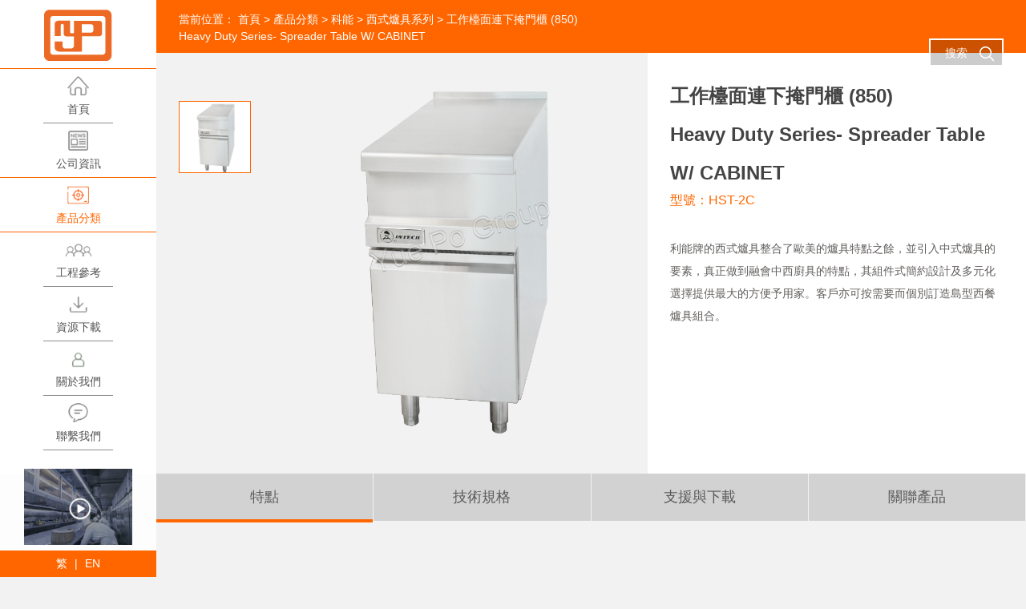

--- FILE ---
content_type: text/html; charset=utf-8
request_url: https://yuepo.com.hk/ft/ProductInfo.aspx?Id=13071
body_size: 6344
content:


<!--[if lt IE 8]><script>window.location.href="./error/index.html"</script><![endif]-->
<!DOCTYPE html>
<html lang="en">
<head id="Head1">
<meta charset="UTF-8">
<meta http-equiv="X-UA-Compatible" content="IE=edge">
<meta name="viewport" content="width=device-width, initial-scale=1,minimum-scale=1.0,maximum-scale=1.0">
<meta content="yes" name="apple-mobile-web-app-capable">
<meta content="yes" name="apple-touch-fullscreen">
<link rel="stylesheet" type="text/css" href="/ft/css/reset.css">
<link rel="stylesheet" href="/ft/css/jquery.fullPage.css">
<link rel="stylesheet" type="text/css" href="/ft/css/animate.css">
<link rel="stylesheet" type="text/css" href="/ft/css/style.css">
<script type="text/javascript" src="/ft/js/jquery-1.11.3.min.js"></script>
<script type="text/javascript" src="/ft/js/jquery.SuperSlide.js"></script>
<script type="text/javascript" src="/ft/js/jquery.slimscroll.min.js"></script>
<script type="text/javascript" src="/ft/js/jquery.fullPage.min.js"></script>
<script type="text/javascript" src="/ft/js/wow.min.js"></script>
<script type="text/javascript" src="/ft/js/main.js"></script>
<!--[if !IE]><!-->
<script src="/ft/js/base.js"></script>
<!--<![endif]-->
<!--[if gte IE 9]>
    <script src="/ft/js/base.js"></script>
    <![endif]-->
<!--[if lt IE 9]>
    	<script src="http://cdn.bootcss.com/html5shiv/3.7.2/html5shiv.min.js"></script>
    <![endif]--><meta name="keywords" content="裕寶工程有限公司" /><meta name="description" content="裕寶工程有限公司" /><meta name="keywords" content="Stainless Steel;Catering Equipment;Kitchen Design;Consultation;Project Management;Installation;Hong Kong;香港;裕寶;YPE;Yue Po;廚房;不銹鋼廚具;專業廚房設計;抽氣系統工程;廚房設備;Cooking Range;Steamer;leego;intech;instant-mate;crystal ice;flame-mate;vent wash;富利;利高;捷寶;科能;雪寶;熱水機;濾水器;Water boiler;Water Filter,捷寶牌水機不含鉛測試報告及能殺滅細菌, 包括大腸桿菌及退伍軍人桿菌。" /><meta name="description" content="提供不銹鋼廚具設備、專業廚房設計、顧問服務、項目管理、安裝工程及抽氣系統工程。" /><title>
	工作檯面連下掩門櫃 (850)<BR>Heavy Duty Series- Spreader Table W/ CABINET-裕寶工程有限公司
</title></head>
<body>
    <div class="body">
        <!-- 头部开始 -->
        
<div class="header">
    <div class="header_in clearfix">
        <div class="logo">
            <a href="/ft/index.html">
                <img src="/ft/images/logo.png" alt="裕富宝" /></a>
        </div>
        <div class="mobile_btn">
        </div>
        <div class="panel">
            <div class="navBox">
                <ul class="nav clearfix">
                    <li  class=" ### " >
                        <div class="subNavbg">
                        </div>
                        <div class="nav_item">
                            <a href="/ft/index.html"><i class="icon_n icon_n1"></i>首頁<em></em></a>
                        </div>
                    </li>
                    <li  class="  hasSubNav " ><div class="subNavbg"></div><div class="nav_item"><a href="/ft/news/10944.html"><i class="icon_n icon_n5"></i>公司資訊<em></em></a><div class="subNav"><ul><li><a href="/ft/news/10944.html">公司資訊</a></li><li><a href="/ft/news/11151.html">產品推廣</a></li><li><a href="/ft/news/10945.html">行業聚會</a></li><li><a href="/ft/news/11310.html">影片介紹</a></li><li><a href="/ft/news/11308.html">展覽會花絮</a></li><li><a href="/ft/news/11135.html">公益活動</a></li></ul></div></div></li>
                    <li  class="act  hasSubNav" ><div class="subNavbg"></div><div class="nav_item"><a href="/ft/products.html"><i class="icon_n icon_n3"></i>產品分類<em></em></a><div class="subNav"><ul><li><a href="/ft/products/10930.html">富利</a></li><li><a href="/ft/products/10924.html">利高</a></li><li><a href="/ft/products/10925.html">科能</a></li><li><a href="/ft/products/10926.html">雪寶</a></li><li><a href="/ft/products/10927.html">捷寶</a></li><li><a href="/ft/products/10928.html">煙罩</a></li><li><a href="/ft/products/10929.html">THERMAL PRO</a></li><li><a href="/ft/products/10923.html">利箭</a></li><li><a href="/ft/products/10931.html">代理產品</a></li></ul></div></div></li>
                    <li  class="  hasSubNav " ><div class="subNavbg"></div><div class="nav_item"><a href="/ft/case/10939.html"><i class="icon_n icon_n4"></i>工程參考<em></em></a><div class="subNav"><ul><li><a href="/ft/case/10939.html">香港</a></li><li><a href="/ft/case/10940.html">澳門</a></li><li><a href="/ft/case/10938.html">中國</a></li><li><a href="/ft/case/11289.html">富利</a></li><li><a href="/ft/case/11290.html">利高</a></li><li><a href="/ft/case/11291.html">科能</a></li><li><a href="/ft/case/11292.html">雪寶</a></li><li><a href="/ft/case/11293.html">捷寶</a></li><li><a href="/ft/case/11294.html">煙罩</a></li><li><a href="https://ThermalProCaseList.com">THERMAL PRO</a></li><li><a href="https://yuepo.com.hk/SharpArrowCaseList.aspx">利箭</a></li></ul></div></div></li>
                    <li  class="  hasSubNav " ><div class="subNavbg"></div><div class="nav_item"><a href="/ft/down/11155.html"><i class="icon_n icon_n6"></i>資源下載<em></em></a><div class="subNav"><ul><li><a href="/ft/down/11155.html">主產品目錄手冊</a></li><li><a href="/ft/down/11154.html">富利</a></li><li><a href="/ft/down/11262.html">利箭</a></li><li><a href="/ft/down/11156.html">利高</a></li><li><a href="/ft/down/11157.html">捷寶</a></li><li><a href="/ft/down/11158.html">科能</a></li><li><a href="/ft/down/11159.html">雪寶</a></li><li><a href="/ft/down/11160.html">VENT WASH2O</a></li><li><a href="/ft/down/11161.html">THERMAL PRO</a></li><li><a href="/ft/down/11162.html">CE 認證</a></li><li><a href="/ft/down/11163.html">CSA 認證</a></li><li><a href="/ft/down/11306.html">HACCP認證</a></li></ul></div></div></li>
                    <li  class="  hasSubNav " ><div class="subNavbg"></div><div class="nav_item"><a href="/ft/about/10920.html"><i class="icon_n icon_n2"></i>關於我們<em></em></a><div class="subNav"><ul><li><a href="/ft/about/10920.html">公司簡介</a></li><li><a href="/ft/honor.html">專業榮譽</a></li></ul></div></div></li>

                    <li  class="  hasSubNav " ><div class="subNavbg"></div><div class="nav_item"><a href="/ft/contact.html"><i class="icon_n icon_n7"></i>聯繫我們<em></em></a><div class="subNav"><ul><li><a href="/ft/contact.html">銷售網絡</a></li><li><a href="/ft/feedback.html">銷售查詢</a></li></ul></div></div></li>
                </ul>
            </div>
            
            <div class="videoBox">
                <div class="video" onclick="$('.pop_video').show();">
                    <img src="/UserFiles/upload/image/20180717/20180717193545324.jpg" />
                </div>
                <div class="pop_video">
                    <div class="mask" onclick="$('.pop_video').hide();">
                    </div>
                    <div class="video_play">
                        <div class="video_play_in">
                            <div class="video_size">
                            </div>
                            <div class="video">
                                <video width="100%" height="100%" controls>
                                    <source src="/UserFiles/upload/file/20181105/20181105163018216.mp4" type="video/mp4">
                                    <object width="100%" height="100%" type="application/x-shockwave-flash" data="fallback.swf">
                                        <embed allowfullscreen="true" allowscriptaccess="always" allownetworking="all" height="100%" wmode="Opaque" src="/UserFiles/upload/file/20181105/20181105163018216.mp4" type="application/x-shockwave-flash" width="100%" name="FLVPlayer1" flashvars="ban_black_white_list=on"> </embed>
                                    </object>
                                </video>
                            </div>
                        </div>
                    </div>
                </div>
            </div>
            
            <div class="lang">
                
                <a href="/ft/Index.aspx" class="jiati">
                    繁</a>
                
                |
                
                <a href="/en/Index.aspx" class="jiati">
                    EN</a>
                
            </div>
        </div>
    </div>
</div>
<div class="search" style="background: rgba(0,0,0,0.2);">
    <div class="search_tt" onclick="$('.pop_search').show();">
        搜索<i class="icon_search"></i>
    </div>
</div>
<div class="pop_search">
    <div class="mask" onclick="$('.pop_search').hide();">
    </div>
    <div class="close" onclick="$('.pop_search').hide();">
        关闭 <i class="icon_close"></i>
    </div>
    <div class="searchBox">
        <input type="text" placeholder="請輸入產品關鍵字" id="txtkeys" class="search_h" />
        <div class="search_btn" onclick="OnSerach()">
        </div>
    </div>
</div>
<script type="text/javascript">
    var OnSerach = function () {
        var txtkeys = $("#txtkeys").val();
        var txtkeys = txtkeys.replace(/[&/()~-\s+]/g, '');
        location.href = '/ft/serach.html?keys=' + escape(txtkeys)
    }
</script>

        <div class="main">
            <div class="inmain">
                <div class="crumb">
                    <div class="mauto">
                        當前位置： <a href="/ft/index.html">首頁</a> &gt; <a href="/ft/products.html">產品分類</a>  &gt; <a href="/ft/products/10925.html">科能</a>  &gt; <a href="/ft/products/10960.html">西式爐具系列</a> &gt; <span>
                            工作檯面連下掩門櫃 (850)<BR>Heavy Duty Series- Spreader Table W/ CABINET</span></div>
                </div>
                <div class="prdD">
                    <div class="prdDTop">
                        <div class="mauto clearfix">
                            <div class="imgBox imgPc">
                                <ul class="pgwSlideshow clearfix">
                                    
                                    <li>
                                        <img src="/UserFiles/upload/image/20190809/20190809143144420.png" /></li>
                                    
                                </ul>
                            </div>
                            <div class="prdSum">
                                <div class="h_x">
                                    <h3>
                                        工作檯面連下掩門櫃 (850)<BR>Heavy Duty Series- Spreader Table W/ CABINET</h3>
                                    <p>
                                        型號：HST-2C</p>
                                </div>
                                <div class="sum">
                                    利能牌的西式爐具整合了歐美的爐具特點之餘，並引入中式爐具的要素，真正做到融會中西廚具的特點，其組件式簡約設計及多元化選擇提供最大的方便予用家。客戶亦可按需要而個別訂造島型西餐爐具組合。</div>
                                
                            </div>
                        </div>
                    </div>
                    <div class="prdDCon">
                        <div class="mauto">
                            <div class="prdTabCon">
                                <div class="info_tab">
                                    <div class="info_tab_in">
                                        <ul class="clearfix">
                                            <li data-tab="1">特點</li>
                                            <li data-tab="2">技術規格</li>
                                            <li data-tab="3">支援與下載</li>
                                            <li data-tab="4">關聯產品</li>
                                        </ul>
                                    </div>
                                </div>
                                <div class="pCon">
                                    <div class="pItem" id="PCon1">
                                        
                                    </div>
                                    <div class="pItem" id="PCon2">
                                        規格: 850系列配用;
                                    </div>
                                    <div class="pItem" id="PCon3">
                                        <a class="ke-insertfile" href="/UploadFiles/User/2019/10/17/20191017052022899.pdf" target="_blank"><strong><span style="font-size:16px;">彩頁下戴</span></strong></a>
                                    </div>
                                    <div class="pItem" id="PCon4">
                                        <div class="prdList">
                                            <ul class="clearfix">
                                                
<li>
    <div class="item">
        <a href="/ft/productInfo/14387.html">
            <div class="img">
                <img src="/UserFiles/upload/image/20230725/20230725100038931.jpg" /></div>
            <div class="text">
                <h3>
                    電熱面火爐 (頂部調節)<br>Electric Salamander</h3>
                <p>
                    型號：SLM-650</p>
                <div class="more">
                    查看詳情</div>
            </div>
        </a>
    </div>
</li>

<li>
    <div class="item">
        <a href="/ft/productInfo/14386.html">
            <div class="img">
                <img src="/UserFiles/upload/image/20230725/20230725095716896.jpg" /></div>
            <div class="text">
                <h3>
                    電熱單缸升降煮面爐下掩門櫃 (700) <br> Single Tank Electric Basket lifting Noodle Cooker W/ Cabinet</h3>
                <p>
                    型號：RPC-2M-E</p>
                <div class="more">
                    查看詳情</div>
            </div>
        </a>
    </div>
</li>

<li>
    <div class="item">
        <a href="/ft/productInfo/14385.html">
            <div class="img">
                <img src="/UserFiles/upload/image/20230725/20230725095519803.jpg" /></div>
            <div class="text">
                <h3>
                    電熱單缸升降煮面爐下掩門櫃 (850) <br> Single Tank Electric Basket Lifting Noodle Cooker W/ Cabinet</h3>
                <p>
                    型號：HPC-2M-E</p>
                <div class="more">
                    查看詳情</div>
            </div>
        </a>
    </div>
</li>

<li>
    <div class="item">
        <a href="/ft/productInfo/14350.html">
            <div class="img">
                <img src="/UserFiles/upload/image/20230609/20230609095743049.jpg" /></div>
            <div class="text">
                <h3>
                    電熱程控單缸升降炸爐下掩門櫃 (850) <br> 1Tank Electric Fryer W / Cabinet</h3>
                <p>
                    型號：HDF-2CL-E</p>
                <div class="more">
                    查看詳情</div>
            </div>
        </a>
    </div>
</li>

<li>
    <div class="item">
        <a href="/ft/productInfo/14349.html">
            <div class="img">
                <img src="/UserFiles/upload/image/20230609/20230609094729655.jpg" /></div>
            <div class="text">
                <h3>
                    電熱程控單缸炸爐下掩門櫃 (700) <br> 1Tank Electric Fryer W / Cabinet</h3>
                <p>
                    型號：RDF-2CL-E</p>
                <div class="more">
                    查看詳情</div>
            </div>
        </a>
    </div>
</li>

<li>
    <div class="item">
        <a href="/ft/productInfo/13170.html">
            <div class="img">
                <img src="/UserFiles/upload/image/20190808/20190808160622894.png" /></div>
            <div class="text">
                <h3>
                    電熱雙缸意粉爐下掩門櫃 (850)<BR>Double Tank Electric Pasta Cooker W/ CABINET</h3>
                <p>
                    型號：HSC-4C-E</p>
                <div class="more">
                    查看詳情</div>
            </div>
        </a>
    </div>
</li>

<li>
    <div class="item">
        <a href="/ft/productInfo/13165.html">
            <div class="img">
                <img src="/UserFiles/upload/image/20190808/20190808160729090.png" /></div>
            <div class="text">
                <h3>
                    電熱單缸煮面爐下掩門櫃 (850)<BR>Single Tank Electric Noodle Cooker W/ CABINET</h3>
                <p>
                    型號：HPC-2C-E</p>
                <div class="more">
                    查看詳情</div>
            </div>
        </a>
    </div>
</li>

<li>
    <div class="item">
        <a href="/ft/productInfo/13160.html">
            <div class="img">
                <img src="/UserFiles/upload/image/20190808/20190808120242796.png" /></div>
            <div class="text">
                <h3>
                    電熱雙缸保溫湯池下掩門櫃 (850)<BR>Double Tank Electric Bain W/ CABINET</h3>
                <p>
                    型號：HBM-4C-E</p>
                <div class="more">
                    查看詳情</div>
            </div>
        </a>
    </div>
</li>

<li>
    <div class="item">
        <a href="/ft/productInfo/13159.html">
            <div class="img">
                <img src="/UserFiles/upload/image/20190808/20190808160225547.png" /></div>
            <div class="text">
                <h3>
                    電熱單缸保溫湯池下掩門櫃 (850)<BR>Single Tank Electric Bain W/ CABINET</h3>
                <p>
                    型號：HBM-2C-E</p>
                <div class="more">
                    查看詳情</div>
            </div>
        </a>
    </div>
</li>

<li>
    <div class="item">
        <a href="/ft/productInfo/13157.html">
            <div class="img">
                <img src="/UserFiles/upload/image/20190808/20190808160351795.png" /></div>
            <div class="text">
                <h3>
                    環保蒸爐下掩門櫃 (850)(煤氣,天然氣,石油氣)<BR>TG/ NG/ LPG Steamer W/ CABINET</h3>
                <p>
                    型號：HCS-4C</p>
                <div class="more">
                    查看詳情</div>
            </div>
        </a>
    </div>
</li>

<li>
    <div class="item">
        <a href="/ft/productInfo/13145.html">
            <div class="img">
                <img src="/UserFiles/upload/image/20190808/20190808160048903.png" /></div>
            <div class="text">
                <h3>
                    電熱熱板爐下掩門櫃 (850)<BR>Electric French Top W/ CABINET</h3>
                <p>
                    型號：HFT-4C-E</p>
                <div class="more">
                    查看詳情</div>
            </div>
        </a>
    </div>
</li>

<li>
    <div class="item">
        <a href="/ft/productInfo/13142.html">
            <div class="img">
                <img src="/UserFiles/upload/image/20190808/20190808160110268.png" /></div>
            <div class="text">
                <h3>
                    單頭熱板爐下電焗爐 (850) (煤氣,天然氣,石油氣)<BR>TG/ NG/ LPG French Top W/ELECTRIC OVEN</h3>
                <p>
                    型號：HFT-4O</p>
                <div class="more">
                    查看詳情</div>
            </div>
        </a>
    </div>
</li>

                                            </ul>
                                        </div>
                                    </div>
                                </div>
                            </div>
                        </div>
                    </div>
                </div>
            </div>
            <!-- 底部信息 -->
            
<!--内页结束-->
<div class="footer">
    <div class="mask">
    </div>
    <div class="mauto clearfix">
        <div class="share">
            <!--<a href="#" target="_blank"><i class="icon_share icon_share1">
            </i>官方facebook</a> 
            <a href="javascript:void(0);"><i class="icon_share icon_share2"></i>
                官方微信
                <div class="pop_qr">
                    <div class="pop_qr_in">
                        <img src="/UserFiles/upload/image/20180717/20180717192820536.jpg" />
                        <p>
                            掃一掃</p>
                    </div>
                </div>
            </a>  -->
        </div>
        <div class="link_a">
            
        </div>
        <div class="c_p">
            <p>
	<span style="line-height:13.5pt;">裕寶工程有限公司 &nbsp; 版權所有，不得轉載。</span>
</p><a href="tel:+85227171373">查詢電話&nbsp;852-2717 1373</a>&nbsp;&nbsp;&nbsp;&nbsp;傳真 852-2772 7694&nbsp;&nbsp;&nbsp;&nbsp;<a href="mailto:yuepo@yuepo.com.hk">電郵&nbsp;yuepo@yuepo.com.hk</a>

&nbsp;&nbsp;<span id="siteseal"><script async type="text/javascript" src="https://seal.godaddy.com/getSeal?sealID=VvwSAepT1c3ZOgaxsp8NslULvpQdzYi9LwQDUZbJmybZpub3mtbIQ2V82e0I"></script></span>

</div>
    </div>
</div>

        </div>
    </div>
    <script type="text/javascript" src="/ft/js/pgwslideshow.min.js"></script>
    <script type="text/javascript">
        $(function () {
            $('.pgwSlideshow').pgwSlideshow({
                transitionEffect: 'fading',
                autoSlide: true,
                intervalDuration: 8000
            });
        });
    </script>
    <!--[if lt IE 9]>
	<script src="//cdn.bootcss.com/rem/1.3.4/js/rem.min.js"></script>
	<script src="http://cdn.bootcss.com/respond.js/1.4.2/respond.min.js"></script>
<![endif]-->
</body>
</html>


--- FILE ---
content_type: text/css
request_url: https://yuepo.com.hk/ft/css/reset.css
body_size: 2723
content:
@charset 'utf-8';
/*remove the gray background color from tap, default value is inherit*/
html{min-height:100%;-webkit-tap-highlight-color: transparent;}
body{min-height:100%; font-family:'Microsoft Yahei', 'Arial';  font-size:14px; color: #777; -webkit-overflow-scrolling: touch; overflow-x:hidden; background:#F2F2F2;}
/*dt,li没有margin和padding*/
body,h1,h2,h3,h4,h5,h6,dl,dd,p,th,td,form,figure{ margin:0; }
ul,ol,menu{ margin:0;padding:0; }
ul{list-style-type: none;}
img{ vertical-align: middle; border:0; }
table{ border-collapse: collapse; border-spacing: 0; }
a  { background: transparent; text-decoration: none; -webkit-tap-highlight-color: transparent;color:#2d2d2d; transition:all 300ms ease 0s;}
i  { font-style:normal; }
h1,h2,h3,h4,h5,h6{ line-height: 2; font-weight: normal; }
button,input,optgroup,select,textarea{border:0;font-family: 'Microsoft Yahei';}
button,input{border-radius:0;padding:0; outline: none; margin:0;}
textarea,input{-webkit-appearance: none;-webkit-user-modify: read-write-plaintext-only;/*Android 下 input focus 消除高亮外框*/}
input[type="submit"],
input[type="reset"],
input[type="button"],
button {
 -webkit-appearance: none;
}
::-webkit-input-placeholder { color: #828282; opacity:1; } 
:-moz-placeholder { color: #828282;opacity:1; } 
::-moz-placeholder { color: #828282; opacity:1;} 
:-ms-input-placeholder { color: #828282;opacity:1; } 
img{ max-width: 100%;}
/**********常用类简写***********/
.w100{ width:100%;}
.h100{ height:100%;}
.w50{ width:50%;}
.ma{ margin-left: auto; margin-right: auto;}
.clr{ display:block; clear:both;font-size:1px;width:1px;height:0;visibility:hidden; overflow:hidden;}
.clearfix:after{content:"";display:block; height:0;clear:both;visibility:hidden;} /* only FF */
.ofhidden{overflow:hidden;}
.ovh{ overflow:hidden; text-overflow:ellipsis; white-space:nowrap;}
.ovh2{overflow:hidden;text-overflow: ellipsis;display: -webkit-box;-webkit-line-clamp: 2;-webkit-box-orient: vertical;}
.ovh3{-webkit-line-clamp: 3;}
.fa{ font-family: "Arial";}
.fs{ font-family: "宋体";}
.z9{ z-index: 9;}
.overhidden{ overflow:hidden;}
.img100{width: 100%; height: 100%;}
.imgw100{ width:100%; height:auto;}
.imgh100{ width:auto; height:100%}
.imgam{ width:auto; max-width:100%; height:auto;max-height:100%;}
.imgvt{ position:absolute; left:0; top:0; bottom:0; right:0; margin:auto; max-height: 100%; max-width: 100%; width:auto; height:auto;}
.imgvt85{ max-height: 85%; max-width: 85%;}
.vt{ vertical-align:top;}
.vm{ vertical-align:middle;}
.db{ display:block;}
.dib{ display:inline-block; *zoom:1; *display:inline;}
.tb{ display:table;}
.tb_cell{ display:table-cell; vertical-align: middle;}
.dn{ display:none;}
.fl{ float:left;}
.fr{ float:right;}
.fb{ font-weight:bold;}
.rel{ position:relative;}
.abs{ position:absolute;}
.tac{ text-align:center;}
.tal{ text-align:left;}
.tar{ text-align:right;}
.taj{ text-align: justify;}
.cf{ color:#fff;}
.c3{ color:#333;}
.c9{ color:#999;}
.c6{ color:#666;}
.c0{ color:#000;}
.mc{ color:#0068b7;}
.red{ color:#ff0000;}
.cgrey{ color:#7f7e7e;}
.cd4{ color:#d4d4d4;}
.bgcf{ background-color: #fff;}


.fs0{ font-size: 0;}
.fs12{ font-size:12px;}
.fs13{ font-size: 13px;}
.fs14{ font-size:14px;}
.fs15{ font-size:15px;}
.fs16{ font-size:16px;}
.fs18{ font-size:18px;}
.fs20{ font-size:20px;}
.fs22{ font-size:22px;}
.fs24{ font-size:24px;}
.fs26{ font-size:26px;}
.fs27{ font-size:27px;}
.fs28{ font-size:28px;}
.fs30{ font-size:30px;}
.fs32{ font-size:32px;}
.fs34{ font-size:34px;}
.fs36{ font-size: 36px;}
.fs40{ font-size:40px;}
.fs42{ font-size:42px;}
.fs44{ font-size:44px;}
.fs46{ font-size:46px;}
.fs48{ font-size:48px;}

.li16{ line-height:16px;}
.li18{ line-height:18px;}
.li20{ line-height:20px;}
.li22{ line-height:22px;}
.li23{ line-height:23px;}
.li24{ line-height:24px;}
.li25{ line-height:25px;}
.li26{ line-height:26px;}
.li28{ line-height:28px;}
.li30{ line-height:30px;}
.li32{ line-height:32px;}
.li34{ line-height:34px;}
.li36{ line-height:36px;}
.li38{ line-height:38px;}
.li40{ line-height:40px;}
.li42{ line-height:42px;}
.li44{ line-height:44px;}
.li46{ line-height:46px;}
.li48{ line-height:48px;}
.li50{ line-height:50px;}
.li52{ line-height:52px;}
.li54{ line-height:54px;}
.li55{ line-height:55px;}
.li56{ line-height:56px;}
.li58{ line-height:58px;}
.li60{ line-height:60px;}
.li62{ line-height:62px;}
.li64{ line-height:64px;}
.li66{ line-height:66px;}
.li68{ line-height:68px;}

.mt5{ margin-top: 5px;}
.mt10{ margin-top: 10px;}
.mt15{ margin-top: 15px;}
.mt17{ margin-top: 17px;}
.mt20{ margin-top: 20px;}
.mt25{ margin-top: 25px;}
.mt30{ margin-top: 30px;}
.mt35{ margin-top: 35px;}
.mt40{ margin-top: 40px;}
.mt45{ margin-top: 45px;}
.mt50{ margin-top: 50px;}
.mt55{ margin-top: 55px;}
.mt60{ margin-top: 60px;}
.mt65{ margin-top: 65px;}

.mb5{ margin-bottom: 5px;}
.mb8{ margin-bottom: 8px;}
.mb10{ margin-bottom: 10px;}
.mb15{ margin-bottom: 15px;}
.mb20{ margin-bottom: 20px;}
.mb25{ margin-bottom: 25px;}
.mb30{ margin-bottom: 30px;}
.mb35{ margin-bottom: 35px;}
.mb40{ margin-bottom: 40px;}
.mb45{ margin-bottom: 45px;}
.mb50{ margin-bottom: 50px;}
.mb55{ margin-bottom: 55px;}
.mb60{ margin-bottom: 60px;}
.mb65{ margin-bottom: 65px;}

.ml5{ margin-left: 5px;}
.ml10{ margin-left: 10px;}
.ml15{ margin-left: 15px;}
.ml20{ margin-left: 20px;}
.ml25{ margin-left: 25px;}
.ml30{ margin-left: 30px;}
.ml35{ margin-left: 35px;}
.ml40{ margin-left: 40px;}
.ml45{ margin-left: 45px;}
.ml50{ margin-left: 50px;}
.ml55{ margin-left: 55px;}
.ml60{ margin-left: 60px;}
.ml65{ margin-left: 65px;}

.mr5{ margin-right: 5px;}
.mr10{ margin-right: 10px;}
.mr15{ margin-right: 15px;}
.mr20{ margin-right: 20px;}
.mr21{ margin-right: 21px;}
.mr25{ margin-right: 25px;}
.mr30{ margin-right: 30px;}
.mr35{ margin-right: 35px;}
.mr40{ margin-right: 40px;}
.mr45{ margin-right: 45px;}
.mr50{ margin-right: 50px;}
.mr55{ margin-right: 55px;}
.mr60{ margin-right: 60px;}
.mr65{ margin-right: 65px;}

.pt5{ padding-top: 5px;}
.pt10{ padding-top: 10px;}
.pt14{ padding-top: 14px;}
.pt15{ padding-top: 15px;}
.pt20{ padding-top: 20px;}
.pt25{ padding-top: 25px;}
.pt30{ padding-top: 30px;}
.pt35{ padding-top: 35px;}
.pt40{ padding-top: 40px;}
.pt45{ padding-top: 45px;}
.pt50{ padding-top: 50px;}
.pt55{ padding-top: 55px;}
.pt60{ padding-top: 60px;}
.pt65{ padding-top: 65px;}

.pb5{ padding-bottom: 5px;}
.pb9{ padding-bottom: 9px;}
.pb10{ padding-bottom: 10px;}
.pb15{ padding-bottom: 15px;}
.pb20{ padding-bottom: 20px;}
.pb25{ padding-bottom: 25px;}
.pb30{ padding-bottom: 30px;}
.pb35{ padding-bottom: 35px;}
.pb40{ padding-bottom: 40px;}
.pb45{ padding-bottom: 45px;}
.pb50{ padding-bottom: 50px;}
.pb55{ padding-bottom: 55px;}
.pb60{ padding-bottom: 60px;}
.pb65{ padding-bottom: 65px;}

.pl5{ padding-left: 5px;}
.pl10{ padding-left: 10px;}
.pl15{ padding-left: 15px;}
.pl20{ padding-left: 20px;}
.pl25{ padding-left: 25px;}
.pl30{ padding-left: 30px;}
.pl35{ padding-left: 35px;}
.pl40{ padding-left: 40px;}
.pl45{ padding-left: 45px;}
.pl50{ padding-left: 50px;}
.pl55{ padding-left: 55px;}
.pl60{ padding-left: 60px;}
.pl65{ padding-left: 65px;}

.pr5{ padding-right: 5px;}
.pr10{ padding-right: 10px;}
.pr15{ padding-right: 15px;}
.pr20{ padding-right: 20px;}
.pr25{ padding-right: 25px;}
.pr30{ padding-right: 30px;}
.pr35{ padding-right: 35px;}
.pr40{ padding-right: 40px;}
.pr45{ padding-right: 45px;}
.pr50{ padding-right: 50px;}
.pr55{ padding-right: 55px;}
.pr60{ padding-right: 60px;}
.pr65{ padding-right: 65px;}


--- FILE ---
content_type: text/css
request_url: https://yuepo.com.hk/ft/css/style.css
body_size: 13381
content:
.body{ font-size:14px; overflow:hidden; }
.mauto{ margin-left:195px; padding:0 56px;}
/*---------------FT 头部导航--------------*/
.header{ position:fixed; left:0; top:0; bottom:0; width:195px; z-index:999; background:url(../images/headerbg.png) repeat; background:rgba(255,255,255,0.8); }
.header .header_in{ padding-bottom:165px;}
.header .logo {
  padding-top: 15px;
  padding-bottom: 13px;
  text-align:center;
  background:#fff; background:rgbe(255,255,255,0.8); border-bottom:1px solid #FF6600;
}
.header .logo img{ }
.navBox{ /*padding:5px 0;*/}
.nav{ text-align:center;} 
.nav li .subNavbg{ position:absolute; top:0; bottom:0; left:100%; width:0; background:#ff6600; background:rgba(255,102,0,0.9);transition: all 0.3s;-moz-transition: all 0.3s;-webkit-transition: all 0.3s; display:none; }
.nav li:nth-child(2) .subNavbg{background:#e5d74b; background:rgba(221,185,40,0.9);}
.nav li:nth-child(4) .subNavbg{background:#61bdd3; background:rgba(97,189,211,0.9);}
.nav li:nth-child(5) .subNavbg{background:#16ac3f; background:rgba(209,61,75,0.9);}
.nav li:nth-child(6) .subNavbg{background:#d13d4b; background:rgba(22,172,63,0.9);}
.nav li:nth-child(7) .subNavbg{background:#4b5690; background:rgba(75,86,144,0.9);}
.nav li.hasSubNav .subNavbg{ display:block;}
.nav li:hover  .subNavbg{ width:130px;}
.nav .nav_item{ position:relative;}
.nav .nav_item > a{
  line-height: 1.7;
  color: #545454; 
  display:block;
  padding:22px 0 16px;
  position:relative;
}
.nav .nav_item > a:after{ content:''; position:absolute; left:50%; width:0; top:-1px; background:#ff6600; height:1px;transition: all 0.5s;-moz-transition: all 0.5s;-webkit-transition: all 0.5s;}
.nav li:hover .nav_item > a,.nav li.act .nav_item > a{ color:#ff6600; background:#fff;}
.nav li:hover .nav_item > a:after,.nav li.act .nav_item > a:after{ width:100%; left:0;}
.nav li:nth-child(2):hover .nav_item > a, .nav li:nth-child(2).act .nav_item > a{color:#ddb928;}
.nav li:nth-child(4):hover .nav_item > a, .nav li:nth-child(4).act .nav_item > a{color:#61bdd3;}
.nav li:nth-child(5):hover .nav_item > a, .nav li:nth-child(5).act .nav_item > a{color:#d13d4b;}
.nav li:nth-child(6):hover .nav_item > a, .nav li:nth-child(6).act .nav_item > a{color:#16ac3f;}
.nav li:nth-child(7):hover .nav_item > a, .nav li:nth-child(7).act .nav_item > a{color:#4b5690;}
.nav li:nth-child(2) .nav_item > a:after{ background:#ddb928;}
.nav li:nth-child(4) .nav_item > a:after{ background:#61bdd3;}
.nav li:nth-child(5) .nav_item > a:after{ background:#d13d4b;}
.nav li:nth-child(6) .nav_item > a:after{ background:#16ac3f;}
.nav li:nth-child(7) .nav_item > a:after{ background:#4b5690;}
.nav .nav_item .icon_n{ display:block; margin:0 auto; width:52px; height:35px; background:url(../images/icon_n.png) no-repeat;}
.nav .nav_item .icon_n1{ background-position:0 0;}
.nav .nav_item .icon_n2{ background-position:0 -35px;}
.nav .nav_item .icon_n3{ background-position:0 -70px;}
.nav .nav_item .icon_n4{ background-position:0 -105px;}
.nav .nav_item .icon_n5{ background-position:0 -140px;}
.nav .nav_item .icon_n6{ background-position:0 -175px;}
.nav .nav_item .icon_n7{ background-position:0 -210px;}
.nav li:hover .nav_item .icon_n1,.nav li.act .nav_item .icon_n1{ background-position:-52px 0;}
.nav li:hover .nav_item .icon_n2,.nav li.act .nav_item .icon_n2{ background-position:-52px -35px;}
.nav li:hover .nav_item .icon_n3,.nav li.act .nav_item .icon_n3{ background-position:-52px -70px;}
.nav li:hover .nav_item .icon_n4,.nav li.act .nav_item .icon_n4{ background-position:-52px -105px;}
.nav li:hover .nav_item .icon_n5,.nav li.act .nav_item .icon_n5{ background-position:-52px -140px;}
.nav li:hover .nav_item .icon_n6,.nav li.act .nav_item .icon_n6{ background-position:-52px -175px;}
.nav li:hover .nav_item .icon_n7,.nav li.act .nav_item .icon_n7{ background-position:-52px -210px;}
.nav .nav_item em{ display:block; position:absolute; bottom:0; left:54px; right:54px; height:1px; background:#8E8E8E;transition: all 0.5s;-moz-transition: all 0.5s;-webkit-transition: all 0.5s; }
.nav li:hover .nav_item em,.nav li.act .nav_item em{ left:0; right:0; background:#ff6600;}
.nav li:nth-child(2):hover .nav_item em, .nav li:nth-child(2).act .nav_item em{background:#e5d74b;}
.nav li:nth-child(4):hover .nav_item em, .nav li:nth-child(4).act .nav_item em{background:#61bdd3;}
.nav li:nth-child(5):hover .nav_item em, .nav li:nth-child(5).act .nav_item em{background:#d13d4b;}
.nav li:nth-child(6):hover .nav_item em, .nav li:nth-child(6).act .nav_item em{background:#16ac3f;}
.nav li:nth-child(7):hover .nav_item em, .nav li:nth-child(7).act .nav_item em{background:#4b5690;}
.subNav{ position:absolute; left:100%; opacity:0; overflow:hidden; top:0; width:0;}
.nav li:hover .subNav{ opacity:1; width:130px; }
.subNav li{transform: translate3D(-100%,0,0);
transition: transform .3s;
-webkit-transform: translate3D(-100%,0,0);
-webkit-transition: -webkit-transform .3s;}
.nav li:hover .subNav li{
    transform: translate3D(0,0,0);
    -webkit-transform: translate3D(0,0,0); position:relative; z-index:5;}
.subNav li a{ line-height:38px;  text-align:center; display:block;color:#fff;}
.subNav li:hover a,.subNav li.act a{ background:#F90; background:rgba(255,255,255,0.2);  }
.nav li:nth-child(2) .subNav li:hover a,.nav li:nth-child(2) .subNav li.act a{ background:#D9C720; background:rgba(255,255,255,0.2);}
.nav li:nth-child(4) .subNav li:hover a,.nav li:nth-child(4) .subNav li.act a{ background:#3FADC9; background:rgba(255,255,255,0.2);}
.nav li:nth-child(5) .subNav li:hover a,.nav li:nth-child(5) .subNav li.act a{ background:#1BCD4B; background:rgba(255,255,255,0.2);}
.nav li:nth-child(6) .subNav li:hover a,.nav li:nth-child(6) .subNav li.act a{ background:#D95E6A; background:rgba(255,255,255,0.2);}
.nav li:nth-child(7) .subNav li:hover a,.nav li:nth-child(7) .subNav li.act a{ background:#717BB5; background:rgba(255,255,255,0.2);}
.nav .icon_control{ display:none;}
.videoBox{ position:absolute; left:20px; right:20px; bottom:67px;}
.videoBox .video{ cursor:pointer;}
.pop_video{position:fixed;z-index:9999; left:0; top:0; right:0; bottom:0; display:none;}
.pop_video .mask{ position:fixed;  left:0; top:0; right:0; bottom:0; background:#000;opacity:0.65; *filter:alpha(opacity=65); filter:progid:DXImageTransform.Microsoft.Alpha(Opacity=65);}
.pop_video .video_play{ position:absolute; z-index:1; width:1000px;background:#000; border-radius:10px; -moz-border-radius:20px; -webkit-border-radius:10px; left:50%; margin-left:-500px; top:50%; margin-top:-333px; }
.pop_video .video_play .video_play_in{margin:10px;  position:relative;}
.pop_video .video_play .video_size{ padding-bottom:66.66%;}
.pop_video .video_play .video{position:absolute; left:0; right:0; top:0; bottom:0;}
.lang{position:absolute; left:0; right:0; bottom:0; line-height:1.5; padding:12px 0; text-align:center; background:#FF6600; color:#fff;}
.lang a{ color:#fff; padding:0 5px;}
/*-------------banner--------------*/
.inbanner{position:relative; }
.inbanner .banImg{height:586px; background-repeat:no-repeat; background-position:center bottom;}
.inbanner .tit{position:absolute; bottom:68px; left:195px; right:0; line-height:1.3; font-size:32px; font-weight:bold; color:#fff; text-align:center;}
/*-----------底部---------------*/
.footer{ position:relative; color:#fff; text-align:center; padding:37px 0 42px; line-height:2;}
.footer .mask{ position:absolute;left:0; top:0; right:0; bottom:0; background:#000;opacity:0.7; *filter:alpha(opacity=70); filter:progid:DXImageTransform.Microsoft.Alpha(Opacity=70);}
.resume .footer{ position:absolute; left:0; right:0; bottom:0; z-index:1;}
.footer .mauto{ position:relative; z-index:1;}
.footer a{ color:#fff;}
.footer .link_a a{ margin:0 3px;}
.footer .share{ text-align:center; margin-bottom:32px;}
.footer .share a{ display:inline-block; *display:inline; *zoom:1; margin:0 10px; position:relative; white-space:nowrap;}
.footer .share a i{ display:block; width:56px; height:56px; margin:0 auto; }
.footer .share a .icon_share1{ background:url(../images/f1.png) no-repeat center;}
.footer .share a .icon_share2{  background:url(../images/f2.png) no-repeat center;}
.footer .share a:hover .icon_share1{ background:url(../images/f1_1.png) no-repeat center;}
.footer .share a:hover .icon_share2{  background:url(../images/f2_1.png) no-repeat center;}
.footer .share .pop_qr{position:absolute; color:#666; z-index:999; left:56px; top:80%; margin-top:-100px;width:180px; padding-left:15px; display:none;}
.footer .share a:hover .pop_qr{ display:block;}
.footer .share .pop_qr::after{ content:''; position:absolute; left:7px; top:50%; margin-top:-28px; height:15px; width:8px; background:url(../images/icon_left.png) no-repeat center;}
.footer .share .pop_qr .pop_qr_in{ background:#fff; box-shadow:0 0 5px rgba(0,0,0,0.1);padding:10px; border-radius:5px; -webkit-border-radius:5px;}
/*---------------index--------------*/
.search{ position:fixed; z-index:99; top:48px; right:28px;}
.search .search_tt{ border:1px solid #fff; background:transparent; border-width:1.5px; line-height:32px; color:#fff; padding:0 10px 0 18px; cursor:pointer;}
.search .search_tt .icon_search{ display:inline-block; margin-left:14px; vertical-align:middle; width:20px; height:20px; background:url(../images/icon_search.png) no-repeat center;}
.pop_search{position:fixed; z-index:1000;top:0; left:0; right:0; bottom:0; display:none;}
.pop_search .mask{ position:absolute;left:0; top:0; right:0; bottom:0; background:#000;opacity:0.65; *filter:alpha(opacity=65); filter:progid:DXImageTransform.Microsoft.Alpha(Opacity=65); cursor:pointer;}
.pop_search .close{ position:absolute;top:48px; right:28px; border:1px solid #fff; border-width:1.5px; line-height:32px; color:#fff; padding:0 10px 0 18px; cursor:pointer;}
.pop_search .close .icon_close{display:inline-block; margin-left:14px; vertical-align:middle; width:20px; height:20px; background:url(../images/icon_close.png) no-repeat center;}
.pop_search .searchBox{position:absolute; z-index:3; width:594px; left:50%; margin-left:-297px; top:50%; margin-top:-43px;}
.pop_search .searchBox .search_h{ background:#fff; border:2px solid #ff6600; font-size:18px; color:#666; padding:28px 85px 28px 25px; width:100%; box-sizing:border-box;}
.pop_search .searchBox .search_btn{ width:85px; position:absolute; top:0; bottom:0; right:0; background:url(../images/icon_search2.png) no-repeat center; cursor:pointer;}
.resume .section{ position:relative;}
.resume .section .bg{position:absolute; left:0; right:0; top:0; bottom:0;background-repeat:no-repeat; background-position:center center; background-size:cover;}
.resume .section4 .bg{ background-position:center top;}
#fp-nav{padding-bottom:20px; padding-top:14px;}
#fp-nav:after{ content:''; position:absolute; width:1px; left:50%; top:0; bottom:0; background:#fff;}
#fp-nav.right{ right:23px;}
#fp-nav ul li{ margin-top:14px; margin-bottom:0; width:25px; height:25px; }
#fp-nav ul li a span,#fp-nav ul li:hover a span, .fp-slidesNav ul li:hover a span{ width:12px; height:12px; background:#fff; border-radius:50%; -webkit-border-radius:50%; margin:-6px 0 0 -6px;}
#fp-nav ul li a.active span:after,#fp-nav ul li:hover a span:after,#fp-nav ul li:hover a.active span:after{ content:''; width:25px; height:25px; box-sizing:border-box; border:1px solid #fff; border-radius:50%; -webkit-border-radius:50%; background:none; position:absolute; left:-7px; top:-7px; }
.txt_adore{ color:#fff;}
.txt_adore .txt_tb{ display:table; width:100%; height:100%; table-layout:fixed;}
.txt_adore .txt_td{display:table-cell; width:100%; height:100%; vertical-align:middle;}
.txt_adore1{ text-align:center;}
.txt_adore1 .txt1{ position:absolute; left:150px; top:0;}
.txt_adore1 .txt2{ position:absolute; left:50%; margin-left:-100px; top:20px; width:557px; height:557px; background:url(../images/bn1_2.png) no-repeat center; font-size:35px; line-height:1.7;}
.txt_adore1 .txt3{ position:absolute; right:3.75%;top:50%; margin-top:-148px; width:302px; height:296px; background:url(../images/bn1_3.png) no-repeat center; line-height:2;}
.txt_adore1 .txt4{ position:absolute; left:310px;bottom:0; width:126px; height:126px; background:url(../images/bn1_4.png) no-repeat center; }
.txt_adore2 .txt1{ position:absolute; z-index:1; left:9%; padding-left:195px; top:11.8%; line-height:1.5; max-width:655px;}
.txt_adore2 .txt1 h3{ line-height:1.7; font-size:42px; color:#343232; font-weight:bold;}
.txt_adore2 .txt1 p{ font-size:20px; color:#585656;}
.txt_adore2 .txt2{ position:absolute; left:50%; margin-left:-50px; top:-58px; width:300px; height:300px; background:url(../images/bn2_1.png) no-repeat center; }
.txt_adore2 .txt3{ position:absolute; right:75px;top:50%; margin-top:-100px; width:125px; height:125px; background:url(../images/bn2_2.png) no-repeat center}
.txt_adore2 .txt4{ position:absolute; left:26%;bottom:-97px; width:287px; height:287px; background:url(../images/bn2_3.png) no-repeat center; }
.txt_adore3 .txt1{ position:absolute; z-index:1; left:198px; right:0; top:40%; line-height:1.5; text-align:center; }
.txt_adore3 .txt1 .txt_tit{ position:relative; display:inline-block; padding:30px 80px 40px 45px;}
.txt_adore3 .txt1 .txt_tit:before{ content:''; position:absolute; width:66px; height:61px; background:url(../images/icon1.png) no-repeat center; left:0; top:0; }
.txt_adore3 .txt1 .txt_tit:after{ content:''; position:absolute; width:60px; height:49px; background:url(../images/icon2.png) no-repeat center; right:0; bottom:0;}
.txt_adore3 .txt1 .txt_tit .p1{ font-size:31px;}
.txt_adore3 .txt1 .txt_tit .p2{ font-size:42px; font-weight:bold;}
.txt_adore3 .txt2{ position:absolute; left:16%;  top:-42px; width:292px; height:292px; background:url(../images/bn3_1.png) no-repeat center;}
.txt_adore3 .txt3{ position:absolute; right:10px;  top:50%; margin-top:-280px; width:430px; height:430px; background:url(../images/bn3_2.png) no-repeat center;}
.txt_adore3 .txt4{ position:absolute; left:50%; margin-left:-85px;  bottom:-60px; width:287px; height:287px; background:url(../images/bn3_1.png) no-repeat center;}
.txt_adore4 .txt1{ position:absolute; z-index:1; left:21.8%;  top:37.6%; line-height:1.7; color:#fff; max-width:650px; }
.txt_adore4 .txt1 h3{ line-height:1.5; font-size:48px; font-weight:bold;}
.txt_adore4 .txt1 p1{ font-size:22px;}
.txt_adore4 .txt2{ position:absolute; left:50%; margin-left:-80px; top:50%; width:294px; height:294px; background:url(../images/bn4_1.png) no-repeat center; }
.txt_adore4 .tt h3{ text-align:center; font-size:24px; font-weight:bold;}
.txt_adore4 .tt p{ font-size:16px; line-height:2; max-width:590px;}
.txt_adore4 .txt2 .tt p{ line-height:1.5;}
.txt_adore4 .txt2 .tt{ width:165px; margin:0 auto 20px;}
.txt_adore4 .txt3{ text-align:center; position:absolute; left:61.5%;  top:26%; width:238px; height:238px; background:url(../images/bn4_2.png) no-repeat center; }
.txt_adore4 .txt4{ position:absolute; right:2.86%;  top:45%; width:320px; height:320px; background:url(../images/bn4_3.png) no-repeat center; }
.txt_adore4 .txt4 .tt{ width:220px; margin:0 auto 15px;}


.fadeInRightC{transition: all 1.2s .1s cubic-bezier(0.645,0.045,0.355,1);-moz-transition: all 1.2s .1s cubic-bezier(0.645,0.045,0.355,1);-webkit-transition: all 1.2s .1s cubic-bezier(0.645,0.045,0.355,1); opacity: 0;
    -webkit-transform: translate3d(100%, 0, 0);
    transform: translate3d(100%, 0, 0);}
.active .fadeInRightC{opacity: 1;
    -webkit-transform: translate3d(0, 0, 0);
    transform: translate3d(0, 0, 0);}
.fadeInLeftC{transition: all 1.2s .1s cubic-bezier(0.645,0.045,0.355,1);-moz-transition: all 1.2s .1s cubic-bezier(0.645,0.045,0.355,1);-webkit-transition: all 1.2s .1s cubic-bezier(0.645,0.045,0.355,1) opacity: 0;
    -webkit-transform: translate3d(-100%, 0, 0);
    transform: translate3d(-100%, 0, 0);}
.active .fadeInLeftC{opacity: 1;
    -webkit-transform: translate3d(0, 0, 0);
    transform: translate3d(0, 0, 0);}
.fadeInUpC{transition: all 1.2s .1s cubic-bezier(0.645,0.045,0.355,1);-moz-transition: all 1.2s .1s cubic-bezier(0.645,0.045,0.355,1);-webkit-transition: all 1.2s .1s cubic-bezier(0.645,0.045,0.355,1); opacity: 0;
    -webkit-transform: translate3d(0, 100%, 0);
    transform: translate3d(0, 100%, 0);}
.active .fadeInUpC{opacity: 1;
    -webkit-transform: translate3d(0, 0, 0);
    transform: translate3d(0, 0, 0);}
.fadeInDownC{transition: all 1.2s .1s cubic-bezier(0.645,0.045,0.355,1);-moz-transition: all 1.2s .1s cubic-bezier(0.645,0.045,0.355,1);-webkit-transition: all 1.2s .1s cubic-bezier(0.645,0.045,0.355,1); opacity: 0;
    -webkit-transform: translate3d(0, -100%, 0);
    transform: translate3d(0, -100%, 0);}
.active .fadeInDownC{opacity: 1;
   -webkit-transform: translate3d(0, 0, 0);
    transform: translate3d(0, 0, 0);}
/*-----------关于我们---------------------*/
.inmain .sec{ padding:32px 0 55px;}
.title1{ margin-bottom:38px; line-height:1.4;}
.title1 .cn{ color:#212121; font-size:24px; font-weight:bold;}
.title1 .en{ color:#959595; font-size:13px; font-family:Arial, Helvetica, sans-serif;}
.us_con{ line-height:2.4; color:#3a3a3a; font-size:15px;}
.pl2em{ padding-left:1.5em;}
.img_g{ margin:60px -20px 35px;}
.img_g li{ float:left; width:33.33%;}
.img_g li .item{ margin:0 20px;}
.inmain .honor2{ padding-top:60px; background:#FE7418;}
.menuTab{ text-align:center; margin-bottom:40px; font-size:16px;}
.menuTab ul{}
.menuTab li{ cursor:pointer; display:inline-block; *display:inline; *zoome:1; color:#fff; padding:0 1.4em; margin:0 14px 1em; line-height:2.2; border:1px solid #fff; border-radius:1.2em; -webkit-border-radius:1.2em; }
.menuTab li.cur,.menuTab li:hover{ color:#fe7418; background:#fff;}
.honorList{position:relative; padding:0 27px;}
.honorList .honor_in{ overflow:hidden;}
.honorList li{ float:left; width:20%;}
.honorList li a{ display:block; margin:0 5px;}
.honorList li .img{ overflow:hidden; border:5px solid #fff; background:#fff; text-align:center;}
.honorList li img{transition: all 0.5s;-moz-transition: all 0.5s;-webkit-transition: all 0.5s;}
.honorList li a:hover img{transform: scale(1.05); -moz-transform: scale(1.05);-webkit-transform: scale(1.05);}
.honorList li .text{ text-align:center; font-size:15px; color:#fff; padding:0.7em 0; line-height:1.5;}
.honorList .slide_prev,.honorList .slide_next{ position:absolute; top:50%; margin-top:-45px; width:25px; height:45px; background:url(../images/slide1.png) no-repeat;transition: all 0.5s;-moz-transition: all 0.5s;-webkit-transition: all 0.5s; cursor:pointer;}
.honorList .slide_prev{ left:0; background-position:0 0;}
.honorList .slide_next{ right:0; background-position:-25px 0;}
.fancybox-overlay{background:url(../images/bg1.png) repeat !important; background:rgba(0,0,0,0.64) !important;}
.fancybox-overlay .fancybox-close{ position:fixed; width:41px; height:41px;top:2em; right:3em; background:url(../images/close.png) no-repeat center;}
.fancybox-title{ text-align:center;}
.fancybox-prev span{width:41px !important; height:41px !important; background:url(../images/prev.png) no-repeat center !important;}
.fancybox-next span{width:41px !important; height:41px !important; background:url(../images/next.png) no-repeat center !important;}
/*-----------------投诉建议--------------------*/
.inmain .feedback{ padding-top:30px; padding-bottom:33px;}
.feedback .tit{ text-align:center; font-size:16px; color:#808080; line-height:1.7; margin-bottom:20px;}
.feedback .tit .line{ width:44px; height:1px; background:#E3DFDF; margin:20px auto 0;}
.form_msg{ max-width:1150px; margin:0 auto;}
.form_msg dl{ margin:0 -9px;}
.form_msg dd{ float:left; width:25%; margin-bottom:23px;}
.form_msg dd .item{ margin:0 9px; }
.form_msg .item{position:relative;}
.form_msg .item::after{ content:'';position:absolute; width:27px; height:27px; right:0.5em; top:50%; margin-top:-13px; background:url(../images/icon6.png) no-repeat;}
.form_msg .item_title::after{ background-position:0 0;}
.form_msg .item_name::after{ background-position:0 -27px;}
.form_msg .item_tel::after{ background-position:0 -54px;}
.form_msg .item_email::after{ background-position:0 -81px;}
.form_msg .item_area::after{ background-position:0 -108px; top:1em; margin-top:0;}
.text_input,.textarea_f{ font-size:100%; color:#666; padding:1.05em 3em 1.05em 0.6em; border:1px solid #D5D5D5; background:#fff; width:100%; box-sizing:border-box;}
.textarea_f{ height:15.5em;}
.form_msg .submit{ margin-top:35px; text-align:center;}
.form_msg .submit .btn{ width:22%; padding:1.05em 1em; color:#fff; display:inline-block; font-size:100%; margin:0 0.5em; cursor:pointer; border:0; min-width:8em;}
.form_msg .submit .btn_submit{ background:#FF6600;}
.form_msg .submit .btn_submit:hover{ background:#ff9900;}
.form_msg .submit .btn_reset{ background:#959595;}
.form_msg .submit .btn_reset:hover{ background:#828282;}
/*--------------------销售网络---------------*/
.cont{ border:1px solid #c9c9c9; background:#fff;}
.cont .cont_txt{ width:44%; float:left;}
.cont .map{ float:right; width:56%; height:525px;}
.cont .map img{max-width:none;}
.selectBox {
  border-bottom:1px solid #C9C9C9;
}
.selectBox .select_dl {
	position:relative;
}
.selectBox .select_dl .select_dt {
	cursor:pointer;
	padding:1.3em 50px 1.3em 5.4%;
	line-height:1.5;
	overflow:hidden;
	position:relative;
	color:#424242;
	font-size:16px;
}
.selectBox .select_dl .select_dt .selected{ white-space:nowrap; word-break:keep-all;}
.selectBox .select_dl .select_dt .select-icon{width:44px; height:100%; position:absolute; top:0; right:0;  background:url(../images/icon7.png) no-repeat center #fff; }
.selectBox .select_option {
	border:1px solid #d5d5d5;
	margin-left:-1px;
	width:100%;
	position:absolute;
	left:0;
	top:4.7em;
	background:#fff;
	z-index:9999;
	max-height:150px;
	overflow:auto;
	display:none;
	text-align:left;
}
.selectBox .select_option div {
	line-height:1.5;
	cursor:pointer;
	padding:0.5em 1em 0.5em 5.4%;
	border-bottom:1px solid #eee;
}
.selectBox .select_option div:hover {
	background:#f5f5f5;
}
.comp_info{ padding:30px 1em 30px 5.4%; line-height:1.8; color:#424242;}
.comp_info p{ margin-bottom:1em;}
/*--------------------------招贤纳士----------------*/
.job{}
.job .txt{ line-height:1.8; font-size:16px; color:#3b3b3b;}
.job .txt .ind2em{ text-indent:2em;}
.jobList{ margin:55px -22px 0;}
.jobList li{ float:left; width:20%; margin-bottom:44px;}
.jobList li .item{ margin:0 22px;}
.jobList li a{ display:block; background:#fff; border:1px solid #dcdcdc; padding:38px 0.7em 18px; text-align:center; line-height:1.5; color:#969696;}
.jobList li a:hover{ background:#FF6600; color:#fff;}
.jobList li .h_t{ margin-bottom:30px;}
.jobList li h3{ font-size:20px; color:#555454; line-height:1.5; margin-bottom:0.3em;}
.jobList li a:hover h3{ color:#fff;}
/*---------------------新闻中心------------------*/
.menu{ margin-bottom:46px; text-align:center;}
.menu li{ display:inline-block; margin:0 35px 1em; }
.menu li a{ display:block; color:#595959; font-size:16px; line-height:2; padding-left:23px; position:relative; background:url(../images/icon3.png) no-repeat left center; background-size:1em 1em;}
.menu li.cur a,.menu li a:hover{ background-image:url(../images/icon4.png); color:#f60;}
.page{ margin-top:30px; text-align:center;}
.page a{ padding:0 5px; min-width:1.8em; box-sizing:border-box; line-height:1.7; display:inline-block; color:#4c4c4c; margin:0 2px 8px; background:#fff; border:1px solid #DCDCDC; position:relative;}
.page a.cur,.page a:hover{ background:#F86300; border-color:#F86300; color:#fff;}
.line_n{height:5px; background:#DCDCDC; margin-bottom:30px;}
.newsList1{ margin:0 -24px;}
.newsList1 li{ float:left; width:25%; margin-bottom:44px;}
.newsList1 li a{ display:block; background:#FF6600; color:#fff; text-align:center;}
.newsList1 li .item{ margin:0 24px;}
.newsList1 li .imgBox{  position:relative; }
.newsList1 li .imgBox .imgSize{ padding-bottom:71.12%;}
.newsList1 li .imgBox .img{ position:absolute; left:0px; top:0px; bottom:0px; right:0px; overflow:hidden;}
.newsList1 li .imgBox img{transition: all 0.5s;-moz-transition: all 0.5s;-webkit-transition: all 0.5s; width:100%;}
.newsList1 li a:hover .imgBox img{transform: scale(1.05); -moz-transform: scale(1.05);-webkit-transform: scale(1.05);}
.newsList1 li .text{ padding:16px 8% 24px;line-height:2;}
.newsList1 li .text h3{ line-height:1.7; font-size:16px;text-overflow: ellipsis;white-space: nowrap;word-break: keep-all;overflow: hidden;}
.newsList1 li .text .time{ }
.newsList1 li .text .sum{ font-size:12px;line-height:2; height:3.8em; overflow:hidden; margin-top:1em; opacity:0.6;}
.newsList1 li .text .more{ display:inline-block; margin-top:1.2em; padding:0 2em; line-height:2.3; border:1px solid #fff; border-radius:0.5em; -webkit-border-radius:0.5em;}
.newsList2{ margin:0 -5%;}
.newsList2 li{ float:left; width:50%; margin-bottom:0.5em;}
.newsList2 li a{ display:block; margin:0 10%; position:relative; padding-right:6em; color:#353535; }
.newsList2 li a:hover{ color:#f60;}
.newsList2 li h3{ position:relative; font-size:100%; padding-left:12px; line-height:2.5; position:relative;text-overflow: ellipsis;white-space: nowrap;word-break: keep-all;overflow: hidden; }
.newsList2 li h3:after{ content:''; position:absolute; left:0; top:50%; margin-top:-3px; width:6px; height:6px; background:#f60; border-radius:50%; -webkit-border-radius:50%;}
.newsList2 li .time{position:absolute; line-height:1.5; top:50%; margin-top:-0.75em; right:0; color:#969696;}
.newsD_h{ text-align: center;  line-height:1.7; margin-bottom:30px;}
.newsD_h .newsTitle{ color:#454545; font-size:24px; font-weight:bold; margin-bottom:0.7em;}
.newsD_h .t_s{ font-size:16px; color:#454545;}
.newsD_h .t_s .share{ display:inline-block; margin-left:20px;}
.newsD_h .t_s .share .bdsharebuttonbox{ display:inline-block; vertical-align:middle;}
.newsD .newsD_con{ line-height:2.5; color:#454545; font-size:16px;}
.newsD .back{ text-align:center; margin:0.8em 0;}
.newsD .back a{ font-size:18px; color:#f60;}
.p_more{ padding-top:1em;  border-top:5px solid #DCDCDC; position:relative; font-size:16px;}
.p_more .prev_next .item{ color:#373737; line-height:1.7;}
.p_more .prev_next .item a{ display:inline-block; color:#f60; position:relative;text-overflow: ellipsis;white-space: nowrap;word-break: keep-all;overflow: hidden; vertical-align:middle; max-width:80%;}
.p_more .prev_next .item a:hover{ color:#f90; text-decoration:underline;}
/*-------------------案例--------------------*/
.caseList{ margin:0 -20px;}
.caseList li{ float:left; width:25%; margin-bottom:35px;}
.caseList li a{ display:block; text-align:center;}
.caseList li .item{ margin:0 20px;}
.caseList li .imgBox{  position:relative; }
.caseList li .imgBox .imgSize{ padding-bottom:69.7%;}
.caseList li .imgBox .img{ position:absolute; left:0px; top:0px; bottom:0px; right:0px; overflow:hidden;}
.caseList li .imgBox img{transition: all 0.5s;-moz-transition: all 0.5s;-webkit-transition: all 0.5s; width:100%;}
.caseList li a:hover .imgBox img{transform: scale(1.05); -moz-transform: scale(1.05);-webkit-transform: scale(1.05);}
.caseList li .text{ padding:0.5em 0;line-height:1.7;}
.caseList li .text h3{ line-height:1.5; font-size:100%; color:#3f3f3f;text-overflow: ellipsis;white-space: nowrap;word-break: keep-all;overflow: hidden;}
.caseList li a:hover .text h3{ color:#f60;}
.case_ih{position:relative;}
.case_ih .tit{ position:absolute; left:50%; margin-left:-177px; top:50%; margin-top:-77px;  padding:50px 1em; text-align:center; width:550px; background:url(../images/bg2.png) repeat; background:rgba(0,0,0,0.6);}
.case_ih .tit h3{ font-size:32px; color:#fff; line-height:1.7;}
.caseD_con{ line-height:2.5; font-size:16px; color:#4b4b4b;}
.caseD_con .cd_txt{ float:left; width:50%; margin-top:15px;}
.caseD_con .cd_txt p{ text-indent:2em;}
.caseD_con .cd_img{ float:right; width:50%; box-sizing:border-box; padding-left:24px; margin-top:26px;}
.cd_img ul{ display:block; margin:0 -7px;}
.cd_img li{ float:left; width:50%; margin-bottom:14px; text-align:center;}
.cd_img li .item{ margin:0 7px;}
/*-----------------产品中心---------------------*/
.inbanner .my-tit{ position:absolute; left:50%; margin-left:-255px; top:50%; margin-top:-260px; line-height:26px;padding-bottom:30px; text-align:center; width:700px; }
.inbanner .text-tit{ padding:20px 2em;font-size:14px;color:#999;background:url(../images/bg2.png) repeat; background:rgba(0,0,0,0.6);}
.inbanner .text-tit h3{ font-size:32px; color:#fff; line-height:1.7;}
.inbanner .text-tit h5{ font-size:18px; color:#fff; line-height:1.7;padding-top:10px;}
.inbanner .down{font-size:14px;font-weight:bold; color:#fff; line-height:14px;text-decoration:underline;border:1px solid #F60;height:18px;padding:3px; background:#F60 url(../images/my-down.png) no-repeat 5px center; width: 90px; margin: auto;margin-top: 5px; }


.prdB{ position:relative;}
.prdB .prdBbg{position:fixed;  left:0; top:0; bottom:0; right:0; background:url(../images/banner_brand.jpg) no-repeat center; background-size:cover;}
.prdB .footer{position:absolute; z-index:1; left:0; right:0; bottom:0;}
.prdB .prdB_con{position:relative; z-index:1; padding:25px 0 280px;}
.brand{ max-width:1300px; margin:0 auto; text-align:center;}
.brand ul{ display:block; margin:0 -15px;}
.brand li{ float:left; width:25%; margin-bottom:10px;}
.brand li .item{ margin:0 15px;}
.brand li a{ display:block;  position:relative; background:url(../images/brandbg.png) no-repeat center; background-size:contain; transition:none; -webkit-transition:none;}
.brand li a:hover{ background-image:url(../images/brandbg2.png);}
.brand li .b_size{padding-bottom:100%;}
.brand li .bc{position:absolute; top:0; left:0; right:0; bottom:0;}
.brand li .bc .bc_tb{ display:table; width:100%; height:100%; table-layout:fixed;}
.brand li .bc .bc_td{ display:table-cell;width:100%; height:100%; vertical-align:middle;}
.brand li .img{ width:65%; margin:8% auto 0;}
.brand li h3{ font-size:18px; color:#ff7519; margin-top:0.25em; margin-bottom:0.25em; line-height:1.5;}
.brand .more{ margin:30px 0 100px; text-align:center;}
.brand .more .btn_set{ display:inline-block; line-height:3.6; font-size:18px; color:#fff; padding:0 2em; background:#FF7519; background:rgba(255,102,0,0.9); border-radius:35px; -webkit-border-radius:35px;}
.brand .more .btn_set .icon_set{ display:inline-block; vertical-align:middle; margin-right:0.8em; width:2.11em; height:2.11em; background:url(../images/icon5.png) no-repeat center; background-size:contain;}
.prdList{ margin:0 -57px;}
.prdList li{ float:left; width:25%; text-align:center; margin-bottom:45px;}
.prdList li:nth-child(4n+1){ clear:both;}
.prdList li .item{ margin:0 57px;}
.prdList li a{ display:block;}
.prdList li .img{ overflow:hidden;}
.prdList li img{transition: all 0.5s;-moz-transition: all 0.5s;-webkit-transition: all 0.5s; }
.prdList li a:hover img{transform: scale(1.05); -moz-transform: scale(1.05);-webkit-transform: scale(1.05);}
.prdList li .text{ padding-top:0.5em; line-height:2; color:#000;}
.prdList li .text h3{ font-size:100%;text-overflow: ellipsis;white-space: nowrap;word-break: keep-all;overflow: hidden;}
.prdList li .text .more{ line-height:2.8; margin-top:1em; background:#f60; color:#fff;}
.crumb{ background:#FF6600; color:#fff; padding:1em 0 0.7em; line-height:1.5;}
.crumb a{ color:#fff;}
.crumb a:hover{ text-decoration:underline;}
.prdD .prdDTop{ background:#fff;}
.prdD .prdDTop .mauto{ padding-left:0;}
.prdD .prdDTop .imgBox{ width:58%; float:left; background:#F2F2F2; padding:55px 0 85px 56px; box-sizing:border-box; }
.prdD .prdDTop .imgBox .pgwSlideshow{ padding-left:90px; position:relative;}
.pgwSlideshow .ps-list { position:absolute; left:0; top:25px; width:90px;}
.pgwSlideshow .ps-list ul {
    position: relative;
    list-style: none;
    margin: 0 !important;
    padding: 0;
    left: 0 !important;
	width:auto !important;
}
.pgwSlideshow .ps-list li {
    float: left; cursor:pointer; 
}

.pgwSlideshow .ps-list li .ps-item {
    display: block;background:#fff; margin:0 0 12px; border:1px solid #bfbfbf; overflow:hidden; box-sizing:border-box;
}

.pgwSlideshow .ps-list li img {
    width:88px; height:88px;
}

.pgwSlideshow .ps-list li .ps-item.ps-selected{position:relative; border-color:#f60; }
.pgwSlideshow .ps-current{ position:relative; text-align:center; }
.pgwSlideshow .ps-current li{width:100%;}
.pgwSlideshow .ps-current .ps-prev,.pgwSlideshow .ps-current .ps-next{ display:none !important;}
.prdD .prdDTop .prdSum{ margin-left:58%; padding-left:50px; padding-top:58px;}
.prdD .prdDTop .prdSum .h_x{ margin-bottom:35px;}
.prdD .prdDTop .prdSum .h_x h3{ color:#444444; font-size:24px; font-weight:bold;}
.prdD .prdDTop .prdSum .h_x p{ font-size:16px; color:#f60;}
.prdD .prdDTop .prdSum .sum{ line-height:2; color:#625f5d;}
.prdD .prdDTop .prdSum .downLoad{ margin-top:20px;}
.prdD .prdDTop .prdSum .downLoad a{ color:#464646; text-decoration:underline;}
.prdD .prdDTop .prdSum .downLoad a:hover{ color:#f60;}
.prdD .prdDTop .prdSum .downLoad i{ display:inline-block; vertical-align:bottom; width:2em; height:2em; margin-right:0.5em; background:url(../images/icon_pdf.png) no-repeat center; background-size:contain;}
.info_tab{ margin:0 -56px; background:#D2D2D2;  }
.info_tab li{ float:left; width:25%;font-size:18px; box-sizing:border-box; border-right:1px solid #f2f2f2;  text-align:center; color:#5a5a5a; line-height:3.3; cursor:pointer; position:relative;}
.info_tab li:after{ content:'';position:absolute; bottom:-2px; left:0; height:4px; background:#FF6600; width:0;transition: all 0.5s;-moz-transition: all 0.5s;-webkit-transition: all 0.5s;}
.info_tab li.cur:after{ width:100%;}
.prdD .pCon{ padding:60px 0 95px; line-height:2.4; color:#212121;}
@media (max-height:1000px){
	.header .logo{ padding-top:8px; padding-bottom:5px;}
	.nav .nav_item > a{ padding:17px 0 14px;}
	.nav .nav_item .icon_n{}
	.videoBox{ bottom:50px;}
	.lang{ padding:10px 0;}
}
@media (max-height:900px){
	.nav .nav_item > a{ padding:15px 0 12px;}
}
@media (max-height:850px){
	.nav .nav_item > a{ padding:12px 0 10px;}
	.lang{ padding:6px 0;}
	.videoBox{ bottom:40px; left:30px; right:30px;}
}
@media (max-height:800px){
	.nav .nav_item > a{ padding:10px 0 8px;}
	.nav .nav_item .icon_n{/*-webkit-transform: scale(.95);transform: scale(.95);*/}
	.footer{ padding:25px 0 20px;}
	.footer .share{ margin-bottom:3px;}
	.prdB .prdB_con{ padding-bottom:200px;}
}
@media (max-height:750px){
	.navBox{ padding:0;}
	.nav .nav_item > a{ padding:9px 0 6px;}
	.nav .nav_item .icon_n{ margin-top:-5px;-webkit-transform: scale(.8);transform: scale(.8);}
	.txt_adore4 .txt3{ top:19%;}
	.txt_adore4 .txt2{ top:40%;}
	.txt_adore4 .txt4{ top:38%;}
}
@media (max-height:700px){
	.header .header_in{ padding-bottom:35px;}
	.videoBox{ display:none;}
	
}
@media (max-height:600px){
    .nav .nav_item > a{  line-height:1.3;}
	.nav .nav_item .icon_n{ margin-top:-5px;-webkit-transform: scale(.7);transform: scale(.7);}
}
@media (max-width:1600px){
	.newsList1{ margin:0 -10px;}
	.newsList1 li .item{ margin:0 10px;}
	.prdList{ margin:0 -14px;}
    .prdList li{ margin-bottom:30px;}
    .prdList li .item{ margin:0 14px;}
}
@media (max-width:1360px){
	.mauto{ padding:0 2em;}
    .txt_adore1 .txt1{ width:400px;}
	.txt_adore1 .txt2{ width:400px; height:400px; background-size:contain; font-size:24px;}
	.txt_adore1 .txt3{ width:260px; height:260px;background-size:contain; font-size:92%;}
	.txt_adore2 .txt1 h3{ font-size:32px;}
	.txt_adore2 .txt1 p{ font-size:16px;}
	.txt_adore3 .txt1 .txt_tit .p1{ font-size:24px;}
	.txt_adore3 .txt1 .txt_tit .p2{ font-size:32px;}
	.txt_adore3 .txt1 .txt_tit:before,.txt_adore3 .txt1 .txt_tit:after{-webkit-transform: scale(.7);transform: scale(.7);}
	.txt_adore4 .txt1 h3{ font-size:36px;}
	.txt_adore4 .txt1 .p1{ font-size:16px;}
	.txt_adore4 .txt1{ font-size:92%;}
	.txt_adore4 .tt h3{ font-size:20px;}
	.txt_adore4 .tt p{ font-size:100%;}
	.txt_adore4 .txt3{width:200px; height:200px; background-size:contain;} 
	.txt_adore4 .txt4{width:250px; height:250px; background-size:contain;}
	.txt_adore4 .txt4 .tt{ width:183px;}
	.txt_adore4 .txt2{width:230px; height:230px; background-size:contain;}
	.txt_adore4 .txt2 .tt{ width:150px;}
	
	.img_g{ margin:25px -10px 0;}
    .img_g li .item{ margin:0 10px;}
	.menuTab li{ margin:0 8px 1em;}
	
	.jobList{ margin:55px -10px 0;}
    .jobList li{margin-bottom:20px;}
    .jobList li .item{ margin:0 10px;}
	.caseList{ margin:0 -10px;}
	.caseList li{ margin-bottom:20px;}
	.caseList li .item{ margin:0 10px;}
	
	.prdD .prdDTop .imgBox{ padding:35px 0 50px 2em;}
	.prdD .prdDTop .prdSum{ padding-top:30px; padding-left:2em;}
	.info_tab{ margin:0 -2em;}
	
	.brand ul{ margin:0 -5px;}
	.brand li .item{ margin:0 5px;}
	.brand li h3{ font-size:16px;}
	.brand .more .btn_set{ font-size:16px;}
}
@media (min-width:640px){
	.pgwSlideshow .ps-current{ height:400px !important;}
	.pgwSlideshow .ps-current img{ max-height:400px;}
}
@media (min-width:960px){
	.info_tab li:hover:after{ width:100%;}
}
@media (min-width:1200px){
	.jobList li:nth-child(5n+1){ clear:both;}
	.pgwSlideshow .ps-current{ height:440px !important;}
	.pgwSlideshow .ps-current img{ max-height:440px;}
}
@media (max-width:1200px){
	.jobList li{ width:25%;}
	.jobList li:nth-child(4n+1){ clear:both;}
	.jobList li h3{ font-size:18px;}
	.prdD .prdDTop .imgBox .pgwSlideshow{ padding-left:75px;}
	.pgwSlideshow .ps-list{ top:10px;}
	.pgwSlideshow .ps-list li img{ width:70px; height:70px;}
	
}
@media (min-width:960px) and (max-width:1100px){
	.newsList1 li{ width:50%;}
	
}
@media (max-width:1000px){
	.pop_video .video_play{ left:10px; width:auto; right:10px; margin-left:0; top:17%; margin-top:0;}
}
@media (max-width:960px){
	.body{ padding-top:1.4rem;}
	.mauto{ padding:0 1em; margin-left:0;}
	.header{position:fixed;top:0; left:0; width:100%; padding-top:0; height:1.4rem;  z-index:1000; color:#333; box-shadow:0 1px 2px rgba(0,0,0,0.1); -moz-box-shadow:0 1px 2px rgba(0,0,0,0.1); -webkit-box-shadow:0 1px 2px rgba(0,0,0,0.1); padding:0;}
	.header .header_in{ margin-top:0; padding-bottom:0;}
	.header .logo{ padding:0.17rem 1.65rem; line-height:1.06rem; text-align:center; margin:0; }
	.header .logo img{max-height:1.06rem;}
	.mobile_btn{ display:block; position:fixed; z-index:100; right:0; top:0; left:auto; width:50px; height:1.4rem;  text-align:center; line-height:50px; background:url(../images/menuToggle.png) no-repeat 0 center #fff; transition: all 0.5s;-webkit-transition: all 0.5s;cursor:pointer;}
    .mobile_btn.open{ background-position:-50px center; background-color:#f60;}
	.panel{position:fixed; left:0; width:100%; top:1.4rem; bottom:0; background:#fff; margin:0; display:none; z-index:999; border-top:1px solid #f60;  padding-bottom:1px;}
	.lang{ position:fixed; z-index:99;}
	.navBox{  position:absolute; top:0; left:0; right:0; bottom:33px;overflow:auto; }
	.nav{ display:block;}
	.nav li{ float:none; margin:0; border-bottom:1px solid #e1e1e1;}
	.nav li a{  line-height:3;text-align:center; font-size:14px;}
	.nav .nav_item em{ display:none;}
	.nav .nav_item > a::after{ display:none;}
	.nav .hasSubNav .nav_item{position:relative;}
	.nav .hasSubNav .nav_item > a{ display:inline-block; position:static;}
	.nav .hasSubNav .nav_item em{ display:block; position:absolute; width:16px; height:11px; background:url(../images/icon8.png) no-repeat center; right:1em; top:2em; left:auto;}
	.nav li:hover .nav_item em,.nav li.act .nav_item em{  position:absolute; width:16px; height:11px; background:url(../images/icon8.png) no-repeat center; right:1em; top:2em; left:auto;}
	.nav li:nth-child(2):hover .nav_item em,.nav li:nth-child(2).act .nav_item em,.nav li:nth-child(4):hover .nav_item em,.nav li:nth-child(4).act .nav_item em,.nav li:nth-child(5):hover .nav_item em,.nav li:nth-child(5).act .nav_item em,.nav li:nth-child(6):hover .nav_item em,.nav li:nth-child(6).act .nav_item em,.nav li:nth-child(7):hover .nav_item em,.nav li:nth-child(7).act .nav_item em{background:url(../images/icon8.png) no-repeat center;}
	.nav li.hasSubNav .subNavbg{ display:none;}
	.subNav{ opacity:1; position:relative; top:0; left:0; width:100%; display:none;transition: all 0s;-moz-transition: all 0s;-webkit-transition: all 0s; border:0; left:0; margin-left:0;background:#ff6600; background:rgba(255,102,0,0.9);}
	.nav li:nth-child(2) .subNav{background:#e5d74b; background:rgba(229,215,75,0.9);}
    .nav li:nth-child(4) .subNav{background:#61bdd3; background:rgba(97,189,211,0.9);}
    .nav li:nth-child(5) .subNav{background:#d13d4b; background:rgba(22,172,63,0.9);}
    .nav li:nth-child(6) .subNav{background:#16ac3f; background:rgba(209,61,75,0.9);}
    .nav li:nth-child(7) .subNav{background:#4b5690; background:rgba(75,86,144,0.9);}
	.subNav li{transform:none;transition:none;-webkit-transform: none;-webkit-transition: none; border-bottom:0;}
	.nav li:hover .subNav{ top:0; width:100%;transition:none;-moz-transition:none;-webkit-transition:none;}
	.subNav li a{ font-size:13px; }
	.subNav li:hover a, .subNav li.act a{ background:#f90; background:rgba(255,255,255,0.2);}
	.nav li:nth-child(2) .subNav li:hover a,.nav li:nth-child(2) .subNav li.act a{ background:#D9C720; background:rgba(255,255,255,0.2);}
	.nav li:nth-child(4) .subNav li:hover a,.nav li:nth-child(4) .subNav li.act a{ background:#3FADC9; background:rgba(255,255,255,0.2);}
	.nav li:nth-child(5) .subNav li:hover a,.nav li:nth-child(5) .subNav li.act a{ background:#1BCD4B; background:rgba(255,255,255,0.2);}
	.nav li:nth-child(6) .subNav li:hover a,.nav li:nth-child(6) .subNav li.act a{ background:#D95E6A; background:rgba(255,255,255,0.2);}
	.nav li:nth-child(7) .subNav li:hover a,.nav li:nth-child(7) .subNav li.act a{ background:#717BB5; background:rgba(255,255,255,0.2);}
	.footer{ padding:1em 0;}
	.footer .share{ display:none;}
	.videoBox{ display:none;}
	.index{ margin-top:-1.4rem;}
	.search,.pop_search .close{ top:1.7rem; right:1em;}
	.txt_adore1 .txt1{ left:0; top:1.4rem;}
	.txt_adore1 .txt3{ margin-top:0;}
	.txt_adore2 .txt1{ padding-left:0; padding-top:1.4rem;right:9%;}
	.txt_adore3 .txt1{ left:0; padding-top:1.4rem; }
	.resume .section4 .bg{ background-position:center 1.4rem;}
	.txt_adore4 .txt1{ left:9%; padding-top:1.4rem;}
	.txt_adore4 .txt2{ left:3%; margin-left:0; top:50%;}
	.txt_adore4 .txt3{ left:50%; margin-left:-100px; top:50%;}
	.txt_adore4 .txt4{ top:45%;}
	
	.inbanner .banImg{ height:500px; margin-left:-195px;}
	.inbanner .tit{ left:0;}
	
	.case_ih .tit{ width:auto; left:15%; margin-left:0; right:15%;}
	
	.inbanner .text-tit{width:auto; left:2%; margin-left:0; right:2%;}
	
	
	
	
	.caseD_con .cd_txt{ float:none; width:100%; margin-top:0;}
	.caseD_con .cd_img{ float:none; width:100%; padding-left:0; margin-top:1em;}
	.prdList{ margin:0 -10px;}
    .prdList li .item{ margin:0 10px;}
	.info_tab{ margin:0 -1em;}
	.prdB .prdB_con{ padding-bottom:8em; padding-top:1em;}
}
@media (max-width:800px){

}
@media (max-width:767px){
	.pop_search .searchBox{ width:auto; left:5%; margin-left:0; right:5%;}
	.pop_search .searchBox .search_h{ font-size:110%; padding:1em 2.5em 1em 1em; }
	.pop_search .searchBox .search_btn{ background-size:auto 2em; width:4em;}
	.txt_adore1 .txt3{ left:5%;}
	.honorList li{ width:50%;}
	.cont .cont_txt{ float:none; width:100%;}
	.cont .map{float:none; width:100%; height:15em;}
	.selectBox .select_dl .select_dt{ padding:1em 50px 1em 5.4%;}
	.selectBox .select_option{ top:4em;}
	.comp_info{ padding-top:2em; padding-bottom:2em;}
	.jobList li{ width:50%;}
	.jobList li:nth-child(2n+1){ clear:both;}
	.newsList1 li{ width:50%;margin-bottom:20px;}
	.newsList1 li:nth-child{ clear:both;}
	.newsList2{ margin:0;}
	.newsList2 li{ width:100%; }
	.newsList2 li a{ margin:0;}
	.menu{ margin-bottom:0.8em;}
	.menu li{ margin:0 0.8em 0.5em;}
	.caseList{ margin:0 -0.3em;}
	.caseList li{ margin-bottom:1em; width:50%;}
	.caseList li .item{ margin:0 0.3em;}
	
	.case_ih .tit{ padding:2em 1em; margin-top:-3.4em;}
	.case_ih .tit h3{ font-size:160%;}
	
	
	.inbanner .text-tit{ padding:2em 1em; margin-top:-10em;}
.inbanner .text-tit h3{ font-size:160%;}
.inbanner .text-tit h5{ font-size:160%;}
.inbanner .down{ font-size:80%;}
.inbanner .down{padding-top:0px;}

	
	.caseD_con{ font-size:100%;}
    .prdList li{ width:50%;}
	.prdList li:nth-child(2n+1){ clear:both;}
	.crumb{ display:none;}
	.prdD .prdDTop .imgBox{ float:none; width:100%; padding:1.5em 0 2em 1em;}
	.prdD .prdDTop .mauto{ padding-right:0;}
	.prdD .prdDTop .prdSum{ margin-left:0; padding:1.5em 1em 2.5em;}
	.brand .more{ margin:1.5em 0 2.5em;}
	.brand li{ width:33.33%;}
}

@media (max-width:640px){
	#fp-nav.right{ right:0.5em;}
	.txt_adore1 .txt1{ width:50%;}
	.txt_adore2 .txt1 h3{ font-size:160%;}
	.txt_adore2 .txt1 p{ font-size:100%;}
	.txt_adore3 .txt1 .txt_tit{ padding:1.8em 2.5em;}
	.txt_adore3 .txt1 .txt_tit .p1{ font-size:120%;}
	.txt_adore3 .txt1 .txt_tit .p2{ font-size:130%;}
	.txt_adore3 .txt1 .txt_tit:before{ height:2em; width:2m; background-size:contain;}
	.txt_adore3 .txt1 .txt_tit:after{ height:1.8em; width:1.8m; background-size:contain;}
	
	.inbanner .banImg{ height:auto; padding-bottom:50%; margin-left:-16%;background-size:cover;}
	.inbanner .tit{ bottom:10%; font-size:18px;}
	.inmain .sec{ padding:2em 0 2.5em;}
	.img_g{ margin:1em -0.3em 0;}
    .img_g li .item{ margin:0 0.3em;}
	.menuTab{ margin-bottom:1em; }
	.menuTab li{ margin:0 0.4em 0.8em;}
	.feedback .tit{ font-size:105%; margin-bottom:1.5em;}
	.feedback .tit .line{ margin-top:1em;}
	.form_msg dl{ margin:0 -0.3em;}
	.form_msg dd{ width:50%; margin-bottom:1em;}
	.form_msg dd .item{ margin:0 0.3em;}
	.form_msg .submit{ margin-top:1.5em;}
	.jobList{ margin:2em -0.3em 0;}
    .jobList li{margin-bottom:0.6em;}
    .jobList li .item{ margin:0 0.3em;}
	.jobList li a{ padding:1.5em 0.7em 1.2em;}
	.jobList li .h_t{ margin-bottom:1em;}
	.newsList1{ margin:0 -0.3em;}
	.newsList1 li{ margin-bottom:1em;}
	.newsList1 li .item{ margin:0 0.3em;}
	.newsList1 li .text{ padding:0.7em 1em 1.2em;}  
	.line_n{ margin-bottom:1em;}
	.page{ margin-top:1em;}
	.prdD .prdDTop .imgBox .pgwSlideshow{ padding-left:0;}
	.pgwSlideshow .ps-list{position:relative; width:auto !important; text-align:center; margin-top:1em;}
	.pgwSlideshow .ps-list li{ float:none; display:inline-block; margin:0 0.2em;}
	.prdD .pCon{ padding:2em 0 2.5em;}
	
}
@media (max-width:520px){
	.body{font-size:0.35rem;}
	.footer{ font-size:85%;}
	.txt_adore4 .txt2,.txt_adore4 .txt3,.txt_adore4 .txt4{ display:none;}
	.txt_adore1 .txt2{ width:16em; height:16em; top:2rem; background-size:contain; font-size:120%; left:auto; margin-left:0; right:5%;}
	.txt_adore1 .txt3{ width:20em; height:20em; background-size:contain; font-size:80%;}
	.txt_adore1 .txt4{ left:80%; width:5em; height:5em;background-size:contain;}
	.txt_adore2 .txt2{ width:16em; height:16em; top:1rem; background-size:contain; left:auto; right:0; margin-left:0;}
	.txt_adore2 .txt3{ left:10%;width:5em; height:5em;background-size:contain;}
	.txt_adore2 .txt4{width:13em; height:13em;background-size:contain;}
	.txt_adore3 .txt2{width:12em; height:12em; top:1rem; background-size:contain; left:5%; margin-left:0;}
	.txt_adore3 .txt3{width:18em; height:18em; margin-top:-9em; background-size:contain; right:0; }
	.txt_adore3 .txt4{width:15em; height:15em;background-size:contain; margin-left:-15em;}
	.txt_adore4 .txt1 h3{ font-size:180%;}
	.txt_adore4 .txt1 .p1{ font-size:105%;}
	.txt_adore4 .txt1{ font-size:80%; margin-top:-3em;}
	.inbanner .tit{ font-size:100%;}
	.title1{ margin-bottom:1.5em;}
	.title1 .cn{ font-size:130%;}
	.title1 .en{ font-size:90%;}
	.us_con{ font-size:100%;}
	.menuTab{ font-size:105%;}
	.fancybox-overlay .fancybox-close{ width:2em; height:2em; background-size:contain;}
	.honorList li .text{ font-size:90%;}
	.honorList{ padding:0 1.2em;}
	.honorList .slide_prev, .honorList .slide_next{ width:1em; height:1.8em; background-size:2em 1.8em; margin-top:-2.8em;}
	.honorList .slide_next{ background-position:-1em 0;}
	.selectBox .select_dl .select_dt{ font-size:105%;}
	.selectBox .select_option{ top:3.7em;}
	.jobList li h3{ font-size:120%;}
	.job .txt{ font-size:100%;}
	.menu li a{ font-size:105%;}
	.newsList1 li{ width:100%;}
	.newsList1 li .text h3{ font-size:105%;}
	.newsList1 li .text .time{ font-size:92%;}
	.newsList1 li .text .sum{ font-size:85%;}
	.newsD_h{ margin-bottom:1.5em;}
	.newsD_h .newsTitle{ font-size:130%;}
	.newsD_h .t_s,.newsD .newsD_con,.p_more{ font-size:100%;}
	.newsD .back a{ font-size:110%;}
	.case_ih .tit{ padding:2em 1em; margin-top:-3.2em; left:10%; right:10%;}
	.case_ih .tit h3{ font-size:150%;}
	
	
	.inbanner .my-tit{ padding:2em 3em; margin-top:10em; left:2%; right:2%; position: relative;  padding-left: 40px;width:auto;margin-left: -12px;}
	.inbanner .text-tit h3{ font-size:100%}
	.inbanner .text-tit h5{ font-size:100%}
	.inbanner .down{ font-size:100%}
	.inbanner .banImg {display:none;}
	.inbanner .tit{display:none;}
	
	
	
	.prdList{ margin:0 -0.3em;}
    .prdList li{ margin-bottom:2em;}
    .prdList li .item{ margin:0 0.3em;}
	.pgwSlideshow .ps-list li img{ width:3.5em; height:3.5em;}
	.info_tab li{ font-size:110%;}
	.prdD .prdDTop .prdSum .h_x h3{ font-size:130%;}
	.prdD .prdDTop .prdSum .h_x p{ font-size:100%;}
	.brand li h3{ font-size:105%;}
	.brand .more .btn_set{ font-size:105%;}
	.brand ul{ margin:0 -0.1em;}
	.brand li{ width:50%;}
	.brand li .item{ margin:0 0.1em;}
	.pgwSlideshow .ps-current img{ max-height:15em;}
}
